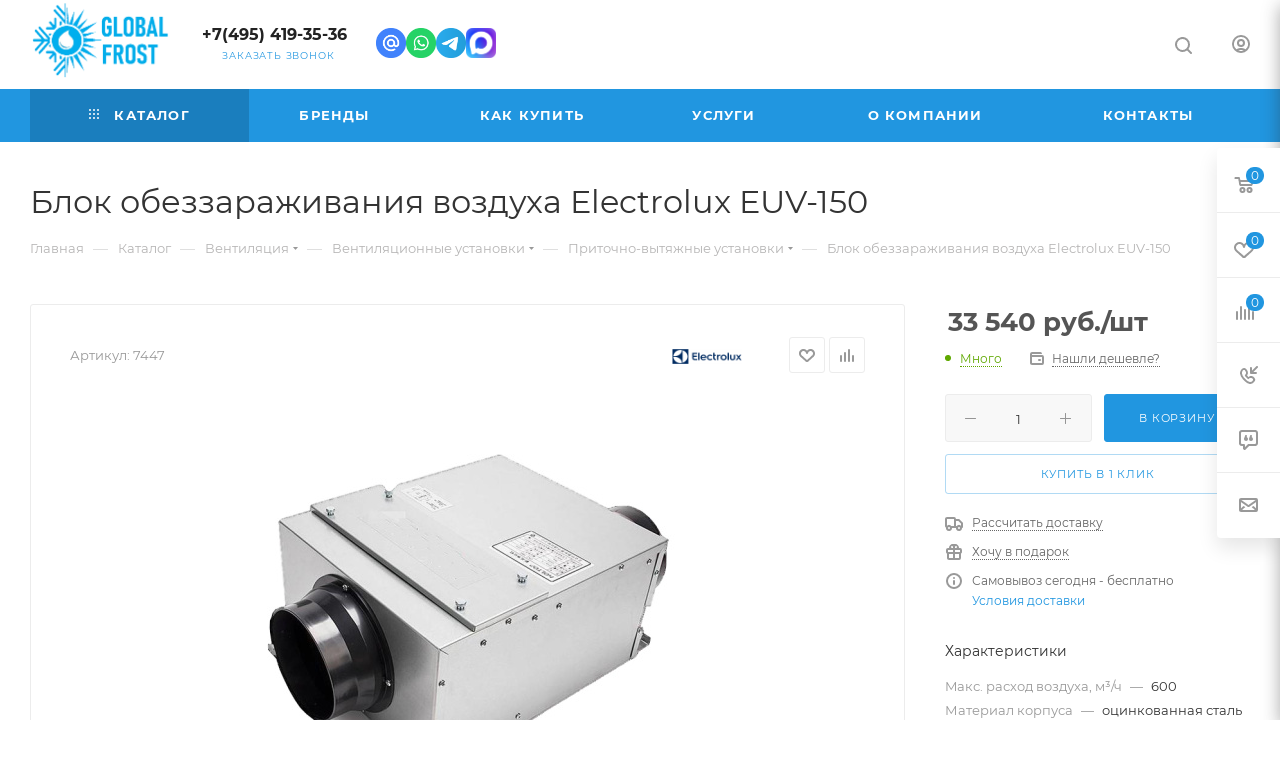

--- FILE ---
content_type: text/html; charset=UTF-8
request_url: https://globalfrost.ru/bitrix/components/bitrix/sale.prediction.product.detail/ajax.php
body_size: -8
content:
	<script>
	BX.ready(function () {
		BX.onCustomEvent('onHasNewPrediction', ['', 'sale_gift_product_1392900692']);
	});
	</script>
	

--- FILE ---
content_type: application/javascript
request_url: https://globalfrost.ru/bitrix/cache/js/s1/aspro_max/default_3a91531defe071a8f8173f7c311f5e53/default_3a91531defe071a8f8173f7c311f5e53_v1.js?1752710845475
body_size: 137
content:

; /* Start:"a:4:{s:4:"full";s:94:"/bitrix/templates/aspro_max/components/bitrix/subscribe.edit/footer/script.min.js?165937115093";s:6:"source";s:77:"/bitrix/templates/aspro_max/components/bitrix/subscribe.edit/footer/script.js";s:3:"min";s:0:"";s:3:"map";s:0:"";}"*/
$(document).ready(function(){$("form.subscribe-form").validate({rules:{EMAIL:{email:!0}}})});
/* End */
;; /* /bitrix/templates/aspro_max/components/bitrix/subscribe.edit/footer/script.min.js?165937115093*/


--- FILE ---
content_type: image/svg+xml
request_url: https://globalfrost.ru/bitrix/templates/aspro_max/images/svg/max.svg
body_size: 661
content:
<svg width="13" height="13" viewBox="0 0 13 13" fill="none" xmlns="http://www.w3.org/2000/svg">
<path fill-rule="evenodd" clip-rule="evenodd" d="M6.63966 12.9629C5.36388 12.9629 4.771 12.7758 3.74044 12.0276C3.08858 12.8694 1.02435 13.5272 0.934333 12.4017C0.934333 11.5569 0.748087 10.8429 0.537008 10.0636C0.285577 9.10334 0 8.03401 0 6.48457C0 2.784 3.02339 0 6.60552 0C10.1908 0 13 2.92117 13 6.51886C13.012 10.0609 10.1664 12.944 6.63966 12.9629ZM6.69243 3.19864C4.94793 3.10823 3.58834 4.32097 3.28724 6.22269C3.03891 7.79707 3.47969 9.71438 3.85529 9.81415C4.03533 9.85779 4.48852 9.48992 4.771 9.20622C5.23808 9.53029 5.78199 9.72493 6.34788 9.7705C8.15547 9.85783 9.69999 8.47572 9.82136 6.66227C9.89202 4.84498 8.50028 3.30575 6.69243 3.20176L6.69243 3.19864Z" fill="#fff"/>
</svg>
